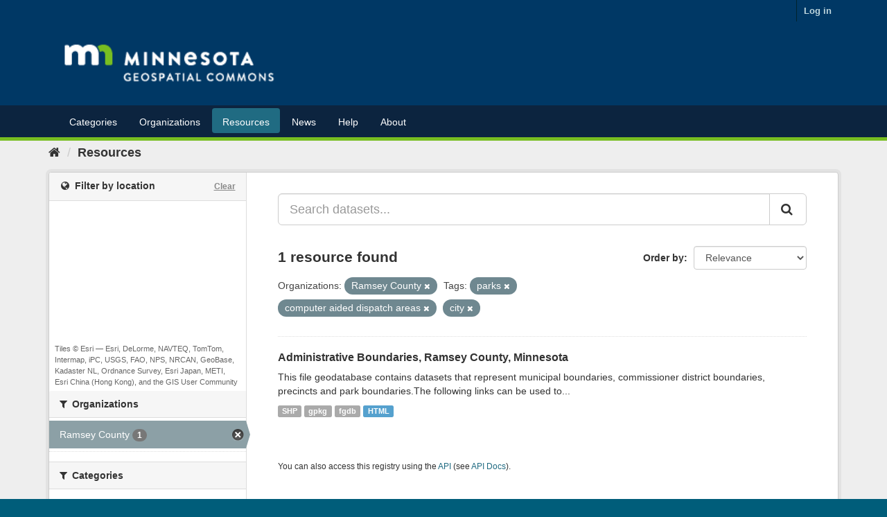

--- FILE ---
content_type: text/html; charset=utf-8
request_url: https://gisdata.mn.gov/dataset?organization=us-mn-co-ramsey&tags=parks&tags=computer+aided+dispatch+areas&tags=city
body_size: 6470
content:
<!DOCTYPE html>
<!--[if IE 9]> <html lang="en_US" class="ie9"> <![endif]-->
<!--[if gt IE 8]><!--> <html lang="en_US"> <!--<![endif]-->
  <head>
    <link rel="stylesheet" type="text/css" href="/fanstatic/vendor/:version:2020-05-05T10:47:08/select2/select2.css" />
<link rel="stylesheet" type="text/css" href="/fanstatic/css/:version:2020-05-05T10:47:07/main.min.css" />
<link rel="stylesheet" type="text/css" href="/fanstatic/vendor/:version:2020-05-05T10:47:08/font-awesome/css/font-awesome.min.css" />
<link rel="stylesheet" type="text/css" href="/fanstatic/ckanext-geoview/:version:2018-08-27T11:01:30/css/geo-resource-styles.css" />
<link rel="stylesheet" type="text/css" href="/fanstatic/ckanext-harvest/:version:2020-05-05T11:21:16/styles/harvest.css" />
<link rel="stylesheet" type="text/css" href="/fanstatic/ckanext-spatial/:version:2018-08-27T10:54:54/js/vendor/leaflet/leaflet.css" />
<link rel="stylesheet" type="text/css" href="/fanstatic/ckanext-spatial/:version:2018-08-27T10:54:54/js/vendor/leaflet.draw/leaflet.draw.css" />
<link rel="stylesheet" type="text/css" href="/fanstatic/ckanext-spatial/:version:2018-08-27T10:54:54/css/spatial_query.css" />

    <meta charset="utf-8" />
      <meta name="generator" content="ckan 2.8.4" />
      <meta name="viewport" content="width=device-width, initial-scale=1.0">
    <title>Resources - Minnesota Geospatial Commons</title>

    
    
    <link rel="shortcut icon" href="/favicon.ico" />
    
    
        <link rel="alternate" type="text/n3" href="https://gisdata.mn.gov/catalog.n3"/>
        <link rel="alternate" type="text/ttl" href="https://gisdata.mn.gov/catalog.ttl"/>
        <link rel="alternate" type="application/rdf+xml" href="https://gisdata.mn.gov/catalog.xml"/>
        <link rel="alternate" type="application/ld+json" href="https://gisdata.mn.gov/catalog.jsonld"/>
    

    
    
      
  <link rel="stylesheet" href="/css/geodatamn.css" />

    

    
    


    


    
      
      
    
    
  <script>var __uzdbm_1 = "8719bf90-c975-43a4-bb29-df475c890aec";var __uzdbm_2 = "MDA2MGE0ODMtYnBwei00ZDFmLWFlODUtMjc1ZDFhMGRmNzg4JDE4LjIyMC4yNDYuMTcz";var __uzdbm_3 = "7f90008719bf90-c975-43a4-bb29-df475c890aec1-17690272486430-0021b15b6b350331b0e10";var __uzdbm_4 = "false";var __uzdbm_5 = "uzmx";var __uzdbm_6 = "7f9000b135918e-a8a2-40fe-80fe-b7e15bcea8121-17690272486430-d3f8f2ef3f54bd7e10";var __uzdbm_7 = "mn.gov";</script> <script>   (function (w, d, e, u, c, g, a, b) {     w["SSJSConnectorObj"] = w["SSJSConnectorObj"] || {       ss_cid: c,       domain_info: "auto",     };     w[g] = function (i, j) {       w["SSJSConnectorObj"][i] = j;     };     a = d.createElement(e);     a.async = true;     if (       navigator.userAgent.indexOf('MSIE') !== -1 ||       navigator.appVersion.indexOf('Trident/') > -1     ) {       u = u.replace("/advanced/", "/advanced/ie/");     }     a.src = u;     b = d.getElementsByTagName(e)[0];     b.parentNode.insertBefore(a, b);   })(     window, document, "script", "https://gisdata.mn.gov/18f5227b-e27b-445a-a53f-f845fbe69b40/stormcaster.js", "bpq1", "ssConf"   );   ssConf("c1", "https://gisdata.mn.gov");   ssConf("c3", "c99a4269-161c-4242-a3f0-28d44fa6ce24");   ssConf("au", "gisdata.mn.gov");   ssConf("cu", "validate.perfdrive.com, ssc"); </script></head>

  
  <body data-site-root="https://gisdata.mn.gov/" data-locale-root="https://gisdata.mn.gov/" >

    
    <div class="hide"><a href="#content">Skip to content</a></div>
  

  
     
<header class="account-masthead">
  <div class="container">
     
    <nav class="account not-authed">
      <ul class="list-unstyled">
        
        <li><a href="/user/login">Log in</a></li>
         
      </ul>
    </nav>
     
  </div>
</header>

<header class="navbar navbar-static-top masthead">
    
  <div class="container">
    <div class="navbar-right">
      <button data-target="#main-navigation-toggle" data-toggle="collapse" class="navbar-toggle collapsed" type="button">
        <span class="fa fa-bars"></span>
      </button>
    </div>
    <hgroup class="header-image navbar-left">
       
      <a class="logo" href="/"><img src="/MNGeospatialCommonsLogoRGB_ReversedSmall.png" alt="Minnesota Geospatial Commons" title="Minnesota Geospatial Commons" /></a>
       
    </hgroup>
  
	</div>
</header>
<header class="account-navlinks">
<div class="container">

    <div class="collapse navbar-collapse" id="main-navigation-toggle">
      
      <nav class="section navigation">
        <ul class="nav nav-pills">
           <li><a href="/group">Categories</a></li><li><a href="/organization">Organizations</a></li><li class="active"><a href="/dataset">Resources</a></li> 
        <li><a href = "/content/?q=news">News</a></li>
            <li><a href = "/content/?q=help">Help</a></li> 
            <li><a href = "/content/?q=about">About</a></li> </ul></nav>
       
    </div>
  </div>
</header>

  
    <div role="main">
      <div id="content" class="container">
        
          
            <div class="flash-messages">
              
                
              
            </div>
          

          
            <div class="toolbar">
              
                
                  <ol class="breadcrumb">
                    
<li class="home"><a href="/"><i class="fa fa-home"></i><span> Home</span></a></li>
                    
  <li class="active"><a href="dataset_search?action=search&amp;controller=package">Resources</a></li>

                  </ol>
                
              
            </div>
          

          <div class="row wrapper">
            
            
            

            
              <aside class="secondary col-sm-3">
                
                
 
<section id="dataset-map" class="module module-narrow module-shallow">
  <h2 class="module-heading">
    <i class="icon-medium fa fa-globe"></i>
    Filter by location
    <a href="/dataset?organization=us-mn-co-ramsey&amp;tags=parks&amp;tags=computer+aided+dispatch+areas&amp;tags=city" class="action">Clear</a>
  </h2>
  
  <div class="dataset-map" data-module="spatial-query" data-default_extent="[[43.0, -97.5],[49.5, -88.5]]" data-module-map_config="{&#34;type&#34;: &#34;custom&#34;, &#34;custom.url&#34;: &#34;https://server.arcgisonline.com/ArcGIS/rest/services/World_Topo_Map/MapServer/tile/{z}/{y}/{x}.jpg&#34;, &#34;attribution&#34;: &#34;Tiles &amp;copy; Esri &amp;mdash; Esri, DeLorme, NAVTEQ, TomTom, Intermap, iPC, USGS, FAO, NPS, NRCAN, GeoBase, Kadaster NL, Ordnance Survey, Esri Japan, METI, Esri China (Hong Kong), and the GIS User Community&#34;}">
    <div id="dataset-map-container"></div>
  </div>
  <div id="dataset-map-attribution">
    
  <div>Tiles &copy; Esri &mdash; Esri, DeLorme, NAVTEQ, TomTom, Intermap, iPC, USGS, FAO, NPS, NRCAN, GeoBase, Kadaster NL, Ordnance Survey, Esri Japan, METI, Esri China (Hong Kong), and the GIS User Community</div>


  </div>
</section>




<div class="filters">
  <div>
    
      

  
  
    
      
      
        <section class="module module-narrow module-shallow">
          
            <h2 class="module-heading">
              <i class="fa fa-filter"></i>
              
              Organizations
            </h2>
          
          
            
            
              <nav>
                <ul class="list-unstyled nav nav-simple nav-facet">
                  
                    
                    
                    
                    
                      <li class="nav-item active">
                        <a href="/dataset?tags=parks&amp;tags=computer+aided+dispatch+areas&amp;tags=city" title="">
                          <span class="item-label">Ramsey County</span>
                          <span class="hidden separator"> - </span>
                          <span class="item-count badge">1</span>
                        </a>
                      </li>
                  
                </ul>
              </nav>

              <p class="module-footer">
                
                  
                
              </p>
            
            
          
        </section>
      
    
  

    
      

  
  
    
      
      
        <section class="module module-narrow module-shallow">
          
            <h2 class="module-heading">
              <i class="fa fa-filter"></i>
              
              Categories
            </h2>
          
          
            
            
              <nav>
                <ul class="list-unstyled nav nav-simple nav-facet">
                  
                    
                    
                    
                    
                      <li class="nav-item">
                        <a href="/dataset?organization=us-mn-co-ramsey&amp;tags=parks&amp;groups=boundaries&amp;tags=computer+aided+dispatch+areas&amp;tags=city" title="">
                          <span class="item-label">Boundaries</span>
                          <span class="hidden separator"> - </span>
                          <span class="item-count badge">1</span>
                        </a>
                      </li>
                  
                </ul>
              </nav>

              <p class="module-footer">
                
                  
                
              </p>
            
            
          
        </section>
      
    
  

    
      

  
  
    
      
      
        <section class="module module-narrow module-shallow">
          
            <h2 class="module-heading">
              <i class="fa fa-filter"></i>
              
              Tags
            </h2>
          
          
            
            
              <nav>
                <ul class="list-unstyled nav nav-simple nav-facet">
                  
                    
                    
                    
                    
                      <li class="nav-item">
                        <a href="/dataset?organization=us-mn-co-ramsey&amp;tags=battalion&amp;tags=parks&amp;tags=computer+aided+dispatch+areas&amp;tags=city" title="">
                          <span class="item-label">battalion</span>
                          <span class="hidden separator"> - </span>
                          <span class="item-count badge">1</span>
                        </a>
                      </li>
                  
                    
                    
                    
                    
                      <li class="nav-item active">
                        <a href="/dataset?organization=us-mn-co-ramsey&amp;tags=parks&amp;tags=computer+aided+dispatch+areas" title="">
                          <span class="item-label">city</span>
                          <span class="hidden separator"> - </span>
                          <span class="item-count badge">1</span>
                        </a>
                      </li>
                  
                    
                    
                    
                    
                      <li class="nav-item">
                        <a href="/dataset?organization=us-mn-co-ramsey&amp;tags=parks&amp;tags=computer+aided+dispatch+areas&amp;tags=city+park&amp;tags=city" title="">
                          <span class="item-label">city park</span>
                          <span class="hidden separator"> - </span>
                          <span class="item-count badge">1</span>
                        </a>
                      </li>
                  
                    
                    
                    
                    
                      <li class="nav-item">
                        <a href="/dataset?organization=us-mn-co-ramsey&amp;tags=parks&amp;tags=commissioner+districts&amp;tags=computer+aided+dispatch+areas&amp;tags=city" title="">
                          <span class="item-label">commissioner districts</span>
                          <span class="hidden separator"> - </span>
                          <span class="item-count badge">1</span>
                        </a>
                      </li>
                  
                    
                    
                    
                    
                      <li class="nav-item active">
                        <a href="/dataset?organization=us-mn-co-ramsey&amp;tags=parks&amp;tags=city" title="computer aided dispatch areas">
                          <span class="item-label">computer aided disp...</span>
                          <span class="hidden separator"> - </span>
                          <span class="item-count badge">1</span>
                        </a>
                      </li>
                  
                    
                    
                    
                    
                      <li class="nav-item">
                        <a href="/dataset?organization=us-mn-co-ramsey&amp;tags=county+commissioners&amp;tags=parks&amp;tags=computer+aided+dispatch+areas&amp;tags=city" title="">
                          <span class="item-label">county commissioners</span>
                          <span class="hidden separator"> - </span>
                          <span class="item-count badge">1</span>
                        </a>
                      </li>
                  
                    
                    
                    
                    
                      <li class="nav-item">
                        <a href="/dataset?organization=us-mn-co-ramsey&amp;tags=parks&amp;tags=county+park&amp;tags=computer+aided+dispatch+areas&amp;tags=city" title="">
                          <span class="item-label">county park</span>
                          <span class="hidden separator"> - </span>
                          <span class="item-count badge">1</span>
                        </a>
                      </li>
                  
                    
                    
                    
                    
                      <li class="nav-item">
                        <a href="/dataset?organization=us-mn-co-ramsey&amp;tags=fire+and+emergency+medical+services&amp;tags=parks&amp;tags=computer+aided+dispatch+areas&amp;tags=city" title="fire and emergency medical services">
                          <span class="item-label">fire and emergency ...</span>
                          <span class="hidden separator"> - </span>
                          <span class="item-count badge">1</span>
                        </a>
                      </li>
                  
                    
                    
                    
                    
                      <li class="nav-item">
                        <a href="/dataset?organization=us-mn-co-ramsey&amp;tags=golf+course&amp;tags=parks&amp;tags=computer+aided+dispatch+areas&amp;tags=city" title="">
                          <span class="item-label">golf course</span>
                          <span class="hidden separator"> - </span>
                          <span class="item-count badge">1</span>
                        </a>
                      </li>
                  
                    
                    
                    
                    
                      <li class="nav-item">
                        <a href="/dataset?organization=us-mn-co-ramsey&amp;tags=parks&amp;tags=law+enforcement&amp;tags=computer+aided+dispatch+areas&amp;tags=city" title="">
                          <span class="item-label">law enforcement</span>
                          <span class="hidden separator"> - </span>
                          <span class="item-count badge">1</span>
                        </a>
                      </li>
                  
                </ul>
              </nav>

              <p class="module-footer">
                
                  
                    <a href="/dataset?organization=us-mn-co-ramsey&amp;tags=parks&amp;tags=computer+aided+dispatch+areas&amp;tags=city&amp;_tags_limit=0" class="read-more">Show More Tags</a>
                  
                
              </p>
            
            
          
        </section>
      
    
  

    
      

  
  
    
      
      
        <section class="module module-narrow module-shallow">
          
            <h2 class="module-heading">
              <i class="fa fa-filter"></i>
              
              Formats
            </h2>
          
          
            
            
              <nav>
                <ul class="list-unstyled nav nav-simple nav-facet">
                  
                    
                    
                    
                    
                      <li class="nav-item">
                        <a href="/dataset?organization=us-mn-co-ramsey&amp;tags=parks&amp;res_format=fgdb&amp;tags=computer+aided+dispatch+areas&amp;tags=city" title="">
                          <span class="item-label">fgdb</span>
                          <span class="hidden separator"> - </span>
                          <span class="item-count badge">1</span>
                        </a>
                      </li>
                  
                    
                    
                    
                    
                      <li class="nav-item">
                        <a href="/dataset?organization=us-mn-co-ramsey&amp;tags=parks&amp;res_format=gpkg&amp;tags=computer+aided+dispatch+areas&amp;tags=city" title="">
                          <span class="item-label">gpkg</span>
                          <span class="hidden separator"> - </span>
                          <span class="item-count badge">1</span>
                        </a>
                      </li>
                  
                    
                    
                    
                    
                      <li class="nav-item">
                        <a href="/dataset?organization=us-mn-co-ramsey&amp;res_format=HTML&amp;tags=parks&amp;tags=computer+aided+dispatch+areas&amp;tags=city" title="">
                          <span class="item-label">HTML</span>
                          <span class="hidden separator"> - </span>
                          <span class="item-count badge">1</span>
                        </a>
                      </li>
                  
                    
                    
                    
                    
                      <li class="nav-item">
                        <a href="/dataset?organization=us-mn-co-ramsey&amp;tags=parks&amp;res_format=SHP&amp;tags=computer+aided+dispatch+areas&amp;tags=city" title="">
                          <span class="item-label">SHP</span>
                          <span class="hidden separator"> - </span>
                          <span class="item-count badge">1</span>
                        </a>
                      </li>
                  
                </ul>
              </nav>

              <p class="module-footer">
                
                  
                
              </p>
            
            
          
        </section>
      
    
  

    
      

  
  
    
      
      
        <section class="module module-narrow module-shallow">
          
            <h2 class="module-heading">
              <i class="fa fa-filter"></i>
              
              Licenses
            </h2>
          
          
            
            
              <nav>
                <ul class="list-unstyled nav nav-simple nav-facet">
                  
                    
                    
                    
                    
                      <li class="nav-item">
                        <a href="/dataset?organization=us-mn-co-ramsey&amp;tags=parks&amp;license_id=notspecified&amp;tags=computer+aided+dispatch+areas&amp;tags=city" title="">
                          <span class="item-label">License not specified</span>
                          <span class="hidden separator"> - </span>
                          <span class="item-count badge">1</span>
                        </a>
                      </li>
                  
                </ul>
              </nav>

              <p class="module-footer">
                
                  
                
              </p>
            
            
          
        </section>
      
    
  

    
  </div>
  <a class="close no-text hide-filters"><i class="fa fa-times-circle"></i><span class="text">close</span></a>
</div>

              </aside>
            

            
              <div class="primary col-sm-9 col-xs-12">
                
                
  <section class="module">
    <div class="module-content">
      
        
      
      
        
        
        







<form id="dataset-search-form" class="search-form" method="get" data-module="select-switch">

  
    <div class="input-group search-input-group">
      <input aria-label="Search datasets..." id="field-giant-search" type="text" class="form-control input-lg" name="q" value="" autocomplete="off" placeholder="Search datasets...">
      
      <span class="input-group-btn">
        <button class="btn btn-default btn-lg" type="submit" value="search">
          <i class="fa fa-search"></i>
        </button>
      </span>
      
    </div>
  

  
    <span>
  
  

  
  
  
  <input type="hidden" name="organization" value="us-mn-co-ramsey" />
  
  
  
  
  
  <input type="hidden" name="tags" value="parks" />
  
  
  
  
  
  <input type="hidden" name="tags" value="computer aided dispatch areas" />
  
  
  
  
  
  <input type="hidden" name="tags" value="city" />
  
  
  
  </span>
  

  
    
      <div class="form-select form-group control-order-by">
        <label for="field-order-by">Order by</label>
        <select id="field-order-by" name="sort" class="form-control">
          
            
              <option value="score desc, metadata_modified desc" selected="selected">Relevance</option>
            
          
            
              <option value="title_string asc">Name Ascending</option>
            
          
            
              <option value="title_string desc">Name Descending</option>
            
          
            
              <option value="metadata_modified desc">Last Modified</option>
            
          
            
          
        </select>
        
        <button class="btn btn-default js-hide" type="submit">Go</button>
        
      </div>
    
  

  
    
      <h2>

  
  
  
  

1 resource found</h2>
    
  

  
    
      <p class="filter-list">
        
          
          <span class="facet">Organizations:</span>
          
            <span class="filtered pill">Ramsey County
              <a href="dataset?tags=parks&amp;tags=computer+aided+dispatch+areas&amp;tags=city" class="remove" title="Remove"><i class="fa fa-times"></i></a>
            </span>
          
        
          
          <span class="facet">Tags:</span>
          
            <span class="filtered pill">parks
              <a href="dataset?organization=us-mn-co-ramsey&amp;tags=computer+aided+dispatch+areas&amp;tags=city" class="remove" title="Remove"><i class="fa fa-times"></i></a>
            </span>
          
            <span class="filtered pill">computer aided dispatch areas
              <a href="dataset?organization=us-mn-co-ramsey&amp;tags=parks&amp;tags=city" class="remove" title="Remove"><i class="fa fa-times"></i></a>
            </span>
          
            <span class="filtered pill">city
              <a href="dataset?organization=us-mn-co-ramsey&amp;tags=parks&amp;tags=computer+aided+dispatch+areas" class="remove" title="Remove"><i class="fa fa-times"></i></a>
            </span>
          
        
      </p>
      <a class="show-filters btn btn-default">Filter Results</a>
    
  

</form>




      
      
        

  
    <ul class="dataset-list list-unstyled">
    	
	      
	        






  <li class="dataset-item">
    
      <div class="dataset-content">
        
          <h3 class="dataset-heading">
            
              
            
            
              <a href="/dataset/us-mn-co-ramsey-bdry-admin-boundary-data">Administrative Boundaries, Ramsey County, Minnesota</a>
            
            
              
              
            
          </h3>
        
        
          
        
        
          
            <div>This file geodatabase contains datasets that represent municipal boundaries, commissioner district boundaries, precincts and park boundaries.The following links can be used to...</div>
          
        
      </div>
      
        
          
            <ul class="dataset-resources list-unstyled">
              
                
                <li>
                  <a href="/dataset/us-mn-co-ramsey-bdry-admin-boundary-data" class="label label-default" data-format="shp">SHP</a>
                </li>
                
                <li>
                  <a href="/dataset/us-mn-co-ramsey-bdry-admin-boundary-data" class="label label-default" data-format="gpkg">gpkg</a>
                </li>
                
                <li>
                  <a href="/dataset/us-mn-co-ramsey-bdry-admin-boundary-data" class="label label-default" data-format="fgdb">fgdb</a>
                </li>
                
                <li>
                  <a href="/dataset/us-mn-co-ramsey-bdry-admin-boundary-data" class="label label-default" data-format="html">HTML</a>
                </li>
                
              
            </ul>
          
        
      
    
  </li>

	      
	    
    </ul>
  

      
    </div>

    
      
    
  </section>

  
  <section class="module">
    <div class="module-content">
      
      <small>
        
        
        
           You can also access this registry using the <a href="/api/3">API</a> (see <a href="http://docs.ckan.org/en/2.8/api/">API Docs</a>). 
      </small>
      
    </div>
  </section>
  

              </div>
            
          </div>
        
      </div>
    </div>
  
    <footer class="site-footer" style="background:#003865; color: white">
  <div class="container" >
    
    <div class="row"  >
      <div class="col-xs-6 col-md-4 footer-links">
        <h3>Resources</h3>
        <ul class="unstyled">
          <li><a href="/content/?q=help/what_is_a_resource">What is a resource?</a>          </li>
          <li><a href="/content/?q=help/accessing_using_resources">Accessing & Using Resources</a></li>
          <li><a href="/content/?q=help/maintain_resources">Maintaining Resources</a></li>
          <li><a href="http://docs.ckan.org/en/ckan-2.2.3/api.html">Data access API</a></li>
        </ul>
      </div>
      <div class="col-xs-6 col-md-4 footer-links">
        <h3>Publishing</h3>
        <ul class="unstyled">
          <li><a href="/content/?q=about">About the Commons</a>          </li>
          <li><a href="/content/?q=help/become_publisher">Becoming a Publisher</a>          </li>
          <li><a href="/content/?q=help/publisher_expectations">Expectations for Publishers</a></li>
          <li><a href="/content/?q=help/publishing_overview">How do I publish resources?</a></li>
        </ul>
      </div>
      <div class="col-xs-6 col-md-4 footer-links">
        <h3>Connect</h3>
        <ul class="unstyled">
          <li>Subscribe for email updates
            <form action="https://public.govdelivery.com/accounts/MNIT/subscribers/qualify" accept-charset="UTF-8" method="post"><input name="utf8" type="hidden" value="&#x2713;" /><input type="hidden" name="authenticity_token" value="H2h7ipmCjijHH226zV1zvLT//LB+3yi/WrH7sm2orBVehtTeubuHT+gMcFo6TnqLanvGPgKbWBnDx/NhPKR8vg==" />
              <input type="hidden" name="topic_id" id="topic_id" value="MNIT_62" />
              <input style='width: 160px; border: 1px solid black; padding:5px 5px; color:black;' type="text"  name="email" id="email"  value="" autocomplete="off"
                              placeholder="Email address" />
              <button type="submit" class="buttonGreen" style='margin-top:0px;'>Subscribe </button>
            </form>
          </li>
          <li><a href="mailto:gisinfo.mngeo@state.mn.us">Email us</a></li>
          <li><a href="https://mn.gov/mnit/get-help/privacy/index.jsp">Privacy Notice</a></li>
      </ul>
      </div>


    </div>
    
  </div>

  
    
  
</footer>
  
    
    
    
  
    

      <!-- Google tag (gtag.js) --><script async src="https://www.googletagmanager.com/gtag/js?id=G-Y2RK7KCPKT"></script><script>window.dataLayer = window.dataLayer || [];function gtag(){dataLayer.push(arguments);}gtag('js', new Date());gtag('config', 'G-Y2RK7KCPKT');</script>
  <script>document.getElementsByTagName('html')[0].className += ' js';</script>
<script type="text/javascript" src="/fanstatic/vendor/:version:2020-05-05T10:47:08/jquery.min.js"></script>
<script type="text/javascript" src="/fanstatic/vendor/:version:2020-05-05T10:47:08/:bundle:bootstrap/js/bootstrap.min.js;jed.min.js;moment-with-locales.js;select2/select2.min.js"></script>
<script type="text/javascript" src="/fanstatic/base/:version:2020-05-05T10:47:07/:bundle:plugins/jquery.inherit.min.js;plugins/jquery.proxy-all.min.js;plugins/jquery.url-helpers.min.js;plugins/jquery.date-helpers.min.js;plugins/jquery.slug.min.js;plugins/jquery.slug-preview.min.js;plugins/jquery.truncator.min.js;plugins/jquery.masonry.min.js;plugins/jquery.form-warning.min.js;plugins/jquery.images-loaded.min.js;sandbox.min.js;module.min.js;pubsub.min.js;client.min.js;notify.min.js;i18n.min.js;main.min.js;modules/select-switch.min.js;modules/slug-preview.min.js;modules/basic-form.min.js;modules/confirm-action.min.js;modules/api-info.min.js;modules/autocomplete.min.js;modules/custom-fields.min.js;modules/data-viewer.min.js;modules/table-selectable-rows.min.js;modules/resource-form.min.js;modules/resource-upload-field.min.js;modules/resource-reorder.min.js;modules/resource-view-reorder.min.js;modules/follow.min.js;modules/activity-stream.min.js;modules/dashboard.min.js;modules/resource-view-embed.min.js;view-filters.min.js;modules/resource-view-filters-form.min.js;modules/resource-view-filters.min.js;modules/table-toggle-more.min.js;modules/dataset-visibility.min.js;modules/media-grid.min.js;modules/image-upload.min.js;modules/followers-counter.min.js"></script>
<script type="text/javascript" src="/fanstatic/ckanext-spatial/:version:2018-08-27T10:54:54/:bundle:js/vendor/leaflet/leaflet.js;js/common_map.js;js/vendor/leaflet.draw/leaflet.draw.js;js/spatial_query.js"></script></body>
</html>

--- FILE ---
content_type: text/plain; charset=UTF-8
request_url: https://gisdata.mn.gov/c99a4269-161c-4242-a3f0-28d44fa6ce24?
body_size: 211
content:
{"ssresp":"2","jsrecvd":"true","__uzmaj":"8719bf90-c975-43a4-bb29-df475c890aec","__uzmbj":"1769027250","__uzmcj":"935641092947","__uzmdj":"1769027250","__uzmlj":"Za00CiUsjdQZ1LeOdjk+GjyI2FaOf+tLN0sXPzTH1DM=","__uzmfj":"7f90008719bf90-c975-43a4-bb29-df475c890aec1-17690272500510-002e08d0a8468fbbc1610","uzmxj":"7f9000b135918e-a8a2-40fe-80fe-b7e15bcea8121-17690272500510-ae97df3ec26a525410","dync":"uzmx","jsbd2":"131c6c9e-bpq1-2b63-1774-6d4a50fb2b10","mc":{},"mct":""}

--- FILE ---
content_type: text/plain; charset=UTF-8
request_url: https://gisdata.mn.gov/c99a4269-161c-4242-a3f0-28d44fa6ce24?
body_size: 104
content:
{"ssresp":"2","jsrecvd":"true","__uzmaj":"5aeef743-b7f7-44fc-9457-83d0ada42efd","__uzmbj":"1769027250","__uzmcj":"421961024912","__uzmdj":"1769027250","jsbd2":"46132328-bpq1-2b63-3e1a-704c3b382a5a"}